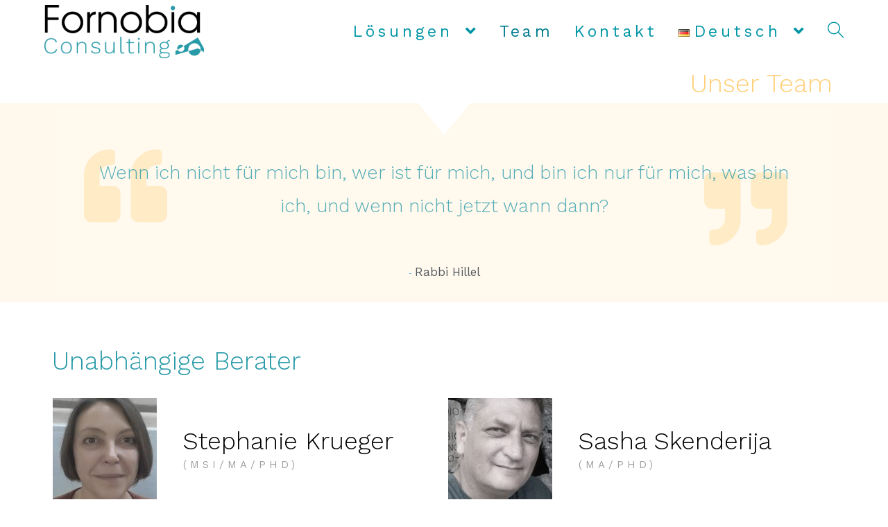

--- FILE ---
content_type: text/html; charset=UTF-8
request_url: https://www.fornobia.website/de/team-de/
body_size: 73280
content:

<!DOCTYPE html>
<html class="html" lang="de-DE" itemscope itemtype="http://schema.org/WebPage">
<head>
	<meta charset="UTF-8">
	<link rel="profile" href="http://gmpg.org/xfn/11">

	<title>Team DE &#8211; Fornobia</title>
<meta name="viewport" content="width=device-width, initial-scale=1"><link rel='dns-prefetch' href='//fonts.googleapis.com' />
<link rel='dns-prefetch' href='//s.w.org' />
<link rel="alternate" type="application/rss+xml" title="Fornobia &raquo; Feed" href="https://www.fornobia.website/de/feed/" />
<link rel="alternate" type="application/rss+xml" title="Fornobia &raquo; Kommentar-Feed" href="https://www.fornobia.website/de/comments/feed/" />
		<script type="text/javascript">
			window._wpemojiSettings = {"baseUrl":"https:\/\/s.w.org\/images\/core\/emoji\/12.0.0-1\/72x72\/","ext":".png","svgUrl":"https:\/\/s.w.org\/images\/core\/emoji\/12.0.0-1\/svg\/","svgExt":".svg","source":{"concatemoji":"https:\/\/www.fornobia.website\/wp-includes\/js\/wp-emoji-release.min.js?ver=5.2.21"}};
			!function(e,a,t){var n,r,o,i=a.createElement("canvas"),p=i.getContext&&i.getContext("2d");function s(e,t){var a=String.fromCharCode;p.clearRect(0,0,i.width,i.height),p.fillText(a.apply(this,e),0,0);e=i.toDataURL();return p.clearRect(0,0,i.width,i.height),p.fillText(a.apply(this,t),0,0),e===i.toDataURL()}function c(e){var t=a.createElement("script");t.src=e,t.defer=t.type="text/javascript",a.getElementsByTagName("head")[0].appendChild(t)}for(o=Array("flag","emoji"),t.supports={everything:!0,everythingExceptFlag:!0},r=0;r<o.length;r++)t.supports[o[r]]=function(e){if(!p||!p.fillText)return!1;switch(p.textBaseline="top",p.font="600 32px Arial",e){case"flag":return s([55356,56826,55356,56819],[55356,56826,8203,55356,56819])?!1:!s([55356,57332,56128,56423,56128,56418,56128,56421,56128,56430,56128,56423,56128,56447],[55356,57332,8203,56128,56423,8203,56128,56418,8203,56128,56421,8203,56128,56430,8203,56128,56423,8203,56128,56447]);case"emoji":return!s([55357,56424,55356,57342,8205,55358,56605,8205,55357,56424,55356,57340],[55357,56424,55356,57342,8203,55358,56605,8203,55357,56424,55356,57340])}return!1}(o[r]),t.supports.everything=t.supports.everything&&t.supports[o[r]],"flag"!==o[r]&&(t.supports.everythingExceptFlag=t.supports.everythingExceptFlag&&t.supports[o[r]]);t.supports.everythingExceptFlag=t.supports.everythingExceptFlag&&!t.supports.flag,t.DOMReady=!1,t.readyCallback=function(){t.DOMReady=!0},t.supports.everything||(n=function(){t.readyCallback()},a.addEventListener?(a.addEventListener("DOMContentLoaded",n,!1),e.addEventListener("load",n,!1)):(e.attachEvent("onload",n),a.attachEvent("onreadystatechange",function(){"complete"===a.readyState&&t.readyCallback()})),(n=t.source||{}).concatemoji?c(n.concatemoji):n.wpemoji&&n.twemoji&&(c(n.twemoji),c(n.wpemoji)))}(window,document,window._wpemojiSettings);
		</script>
		<style type="text/css">
img.wp-smiley,
img.emoji {
	display: inline !important;
	border: none !important;
	box-shadow: none !important;
	height: 1em !important;
	width: 1em !important;
	margin: 0 .07em !important;
	vertical-align: -0.1em !important;
	background: none !important;
	padding: 0 !important;
}
</style>
	<link rel='stylesheet' id='wp-block-library-css'  href='https://www.fornobia.website/wp-includes/css/dist/block-library/style.min.css?ver=5.2.21' type='text/css' media='all' />
<link rel='stylesheet' id='wp-block-library-theme-css'  href='https://www.fornobia.website/wp-includes/css/dist/block-library/theme.min.css?ver=5.2.21' type='text/css' media='all' />
<link rel='stylesheet' id='font-awesome-css'  href='https://www.fornobia.website/wp-content/themes/oceanwp/assets/css/third/font-awesome.min.css?ver=4.7.0' type='text/css' media='all' />
<link rel='stylesheet' id='simple-line-icons-css'  href='https://www.fornobia.website/wp-content/themes/oceanwp/assets/css/third/simple-line-icons.min.css?ver=2.4.0' type='text/css' media='all' />
<link rel='stylesheet' id='magnific-popup-css'  href='https://www.fornobia.website/wp-content/themes/oceanwp/assets/css/third/magnific-popup.min.css?ver=1.0.0' type='text/css' media='all' />
<link rel='stylesheet' id='slick-css'  href='https://www.fornobia.website/wp-content/themes/oceanwp/assets/css/third/slick.min.css?ver=1.6.0' type='text/css' media='all' />
<link rel='stylesheet' id='oceanwp-style-css'  href='https://www.fornobia.website/wp-content/themes/oceanwp/assets/css/style.min.css?ver=1.6.8' type='text/css' media='all' />
<link rel='stylesheet' id='oceanwp-google-font-work-sans-css'  href='//fonts.googleapis.com/css?family=Work+Sans%3A100%2C200%2C300%2C400%2C500%2C600%2C700%2C800%2C900%2C100i%2C200i%2C300i%2C400i%2C500i%2C600i%2C700i%2C800i%2C900i&#038;subset=latin&#038;ver=5.2.21' type='text/css' media='all' />
<link rel='stylesheet' id='elementor-icons-css'  href='https://www.fornobia.website/wp-content/plugins/elementor/assets/lib/eicons/css/elementor-icons.min.css?ver=5.15.0' type='text/css' media='all' />
<link rel='stylesheet' id='elementor-frontend-legacy-css'  href='https://www.fornobia.website/wp-content/plugins/elementor/assets/css/frontend-legacy.min.css?ver=3.6.0' type='text/css' media='all' />
<link rel='stylesheet' id='elementor-frontend-css'  href='https://www.fornobia.website/wp-content/plugins/elementor/assets/css/frontend.min.css?ver=3.6.0' type='text/css' media='all' />
<link rel='stylesheet' id='elementor-post-2906-css'  href='https://www.fornobia.website/wp-content/uploads/elementor/css/post-2906.css?ver=1691669950' type='text/css' media='all' />
<link rel='stylesheet' id='font-awesome-5-all-css'  href='https://www.fornobia.website/wp-content/plugins/elementor/assets/lib/font-awesome/css/all.min.css?ver=3.6.0' type='text/css' media='all' />
<link rel='stylesheet' id='font-awesome-4-shim-css'  href='https://www.fornobia.website/wp-content/plugins/elementor/assets/lib/font-awesome/css/v4-shims.min.css?ver=3.6.0' type='text/css' media='all' />
<link rel='stylesheet' id='elementor-global-css'  href='https://www.fornobia.website/wp-content/uploads/elementor/css/global.css?ver=1691670173' type='text/css' media='all' />
<link rel='stylesheet' id='elementor-post-1373-css'  href='https://www.fornobia.website/wp-content/uploads/elementor/css/post-1373.css?ver=1767786985' type='text/css' media='all' />
<link rel='stylesheet' id='rvm_jvectormap_css-css'  href='https://www.fornobia.website/wp-content/plugins/responsive-vector-maps/css/jquery-jvectormap-2.0.4.css?ver=5.2.21' type='text/css' media='all' />
<link rel='stylesheet' id='rvm_frontend_css-css'  href='https://www.fornobia.website/wp-content/plugins/responsive-vector-maps/css/rvm_frontend.css?ver=1.1' type='text/css' media='all' />
<link rel='stylesheet' id='google-fonts-1-css'  href='https://fonts.googleapis.com/css?family=Roboto%3A100%2C100italic%2C200%2C200italic%2C300%2C300italic%2C400%2C400italic%2C500%2C500italic%2C600%2C600italic%2C700%2C700italic%2C800%2C800italic%2C900%2C900italic%7CRoboto+Slab%3A100%2C100italic%2C200%2C200italic%2C300%2C300italic%2C400%2C400italic%2C500%2C500italic%2C600%2C600italic%2C700%2C700italic%2C800%2C800italic%2C900%2C900italic%7CWork+Sans%3A100%2C100italic%2C200%2C200italic%2C300%2C300italic%2C400%2C400italic%2C500%2C500italic%2C600%2C600italic%2C700%2C700italic%2C800%2C800italic%2C900%2C900italic&#038;display=auto&#038;ver=5.2.21' type='text/css' media='all' />
<link rel='stylesheet' id='elementor-icons-shared-0-css'  href='https://www.fornobia.website/wp-content/plugins/elementor/assets/lib/font-awesome/css/fontawesome.min.css?ver=5.15.3' type='text/css' media='all' />
<link rel='stylesheet' id='elementor-icons-fa-brands-css'  href='https://www.fornobia.website/wp-content/plugins/elementor/assets/lib/font-awesome/css/brands.min.css?ver=5.15.3' type='text/css' media='all' />
<link rel='stylesheet' id='elementor-icons-fa-solid-css'  href='https://www.fornobia.website/wp-content/plugins/elementor/assets/lib/font-awesome/css/solid.min.css?ver=5.15.3' type='text/css' media='all' />
<script type='text/javascript' src='https://www.fornobia.website/wp-includes/js/jquery/jquery.js?ver=1.12.4-wp'></script>
<script type='text/javascript' src='https://www.fornobia.website/wp-includes/js/jquery/jquery-migrate.min.js?ver=1.4.1'></script>
<script type='text/javascript' src='https://www.fornobia.website/wp-content/plugins/responsive-vector-maps/js/regions-data/jquery-jvectormap-2.0.3.min.js?ver=2.0.3'></script>
<script type='text/javascript' src='https://www.fornobia.website/wp-content/plugins/elementor/assets/lib/font-awesome/js/v4-shims.min.js?ver=3.6.0'></script>
<link rel='https://api.w.org/' href='https://www.fornobia.website/wp-json/' />
<link rel="EditURI" type="application/rsd+xml" title="RSD" href="https://www.fornobia.website/xmlrpc.php?rsd" />
<link rel="wlwmanifest" type="application/wlwmanifest+xml" href="https://www.fornobia.website/wp-includes/wlwmanifest.xml" /> 
<meta name="generator" content="WordPress 5.2.21" />
<link rel="canonical" href="https://www.fornobia.website/de/team-de/" />
<link rel='shortlink' href='https://www.fornobia.website/?p=1373' />
<link rel="alternate" type="application/json+oembed" href="https://www.fornobia.website/wp-json/oembed/1.0/embed?url=https%3A%2F%2Fwww.fornobia.website%2Fde%2Fteam-de%2F" />
<link rel="alternate" type="text/xml+oembed" href="https://www.fornobia.website/wp-json/oembed/1.0/embed?url=https%3A%2F%2Fwww.fornobia.website%2Fde%2Fteam-de%2F&#038;format=xml" />
<script type="text/javascript">
	jQuery(document).ready(function(){
		jQuery('img[usemap]').rwdImageMaps();
	});
</script>
<style type="text/css">
	img[usemap] { max-width: 100%; height: auto; }
</style>
<link rel="alternate" href="https://www.fornobia.website/team/" hreflang="en" />
<link rel="alternate" href="https://www.fornobia.website/de/team-de/" hreflang="de" />
<link rel="alternate" href="https://www.fornobia.website/hr/team-hr/" hreflang="hr" />
<link rel="alternate" href="https://www.fornobia.website/cs/team-cs/" hreflang="cs" />
		<style type="text/css">.recentcomments a{display:inline !important;padding:0 !important;margin:0 !important;}</style>
		<link rel="icon" href="https://www.fornobia.website/wp-content/uploads/2019/06/favicon.png" sizes="32x32" />
<link rel="icon" href="https://www.fornobia.website/wp-content/uploads/2019/06/favicon.png" sizes="192x192" />
<link rel="apple-touch-icon-precomposed" href="https://www.fornobia.website/wp-content/uploads/2019/06/favicon.png" />
<meta name="msapplication-TileImage" content="https://www.fornobia.website/wp-content/uploads/2019/06/favicon.png" />
<!-- OceanWP CSS -->
<style type="text/css">
/* Header CSS */#site-logo #site-logo-inner,.oceanwp-social-menu .social-menu-inner,#site-header.full_screen-header .menu-bar-inner,.after-header-content .after-header-content-inner{height:92px}#site-navigation-wrap .dropdown-menu >li >a,.oceanwp-mobile-menu-icon a,.after-header-content-inner >a{line-height:92px}#site-header.has-header-media .overlay-header-media{background-color:rgba(0,0,0,0.5)}#site-logo #site-logo-inner a img,#site-header.center-header #site-navigation-wrap .middle-site-logo a img{max-width:230px}#site-header #site-logo #site-logo-inner a img,#site-header.center-header #site-navigation-wrap .middle-site-logo a img{max-height:483px}.effect-one #site-navigation-wrap .dropdown-menu >li >a.menu-link >span:after,.effect-three #site-navigation-wrap .dropdown-menu >li >a.menu-link >span:after,.effect-five #site-navigation-wrap .dropdown-menu >li >a.menu-link >span:before,.effect-five #site-navigation-wrap .dropdown-menu >li >a.menu-link >span:after,.effect-nine #site-navigation-wrap .dropdown-menu >li >a.menu-link >span:before,.effect-nine #site-navigation-wrap .dropdown-menu >li >a.menu-link >span:after{background-color:#0095a5}.effect-four #site-navigation-wrap .dropdown-menu >li >a.menu-link >span:before,.effect-four #site-navigation-wrap .dropdown-menu >li >a.menu-link >span:after,.effect-seven #site-navigation-wrap .dropdown-menu >li >a.menu-link:hover >span:after,.effect-seven #site-navigation-wrap .dropdown-menu >li.sfHover >a.menu-link >span:after{color:#0095a5}.effect-seven #site-navigation-wrap .dropdown-menu >li >a.menu-link:hover >span:after,.effect-seven #site-navigation-wrap .dropdown-menu >li.sfHover >a.menu-link >span:after{text-shadow:10px 0 #0095a5,-10px 0 #0095a5}#site-navigation-wrap .dropdown-menu >li >a,.oceanwp-mobile-menu-icon a,#searchform-header-replace-close{color:#0095a5}#site-navigation-wrap .dropdown-menu >li >a:hover,.oceanwp-mobile-menu-icon a:hover,#searchform-header-replace-close:hover{color:#919191}#site-navigation-wrap .dropdown-menu >.current-menu-item >a,#site-navigation-wrap .dropdown-menu >.current-menu-ancestor >a,#site-navigation-wrap .dropdown-menu >.current-menu-item >a:hover,#site-navigation-wrap .dropdown-menu >.current-menu-ancestor >a:hover{color:#007b8e}/* Typography CSS */#site-navigation-wrap .dropdown-menu >li >a,#site-header.full_screen-header .fs-dropdown-menu >li >a,#site-header.top-header #site-navigation-wrap .dropdown-menu >li >a,#site-header.center-header #site-navigation-wrap .dropdown-menu >li >a,#site-header.medium-header #site-navigation-wrap .dropdown-menu >li >a,.oceanwp-mobile-menu-icon a{font-family:Work Sans;font-weight:400;font-size:23px;letter-spacing:4.7px}.dropdown-menu ul li a.menu-link,#site-header.full_screen-header .fs-dropdown-menu ul.sub-menu li a{font-family:Work Sans;font-weight:400;font-style:normal;font-size:18px;text-transform:none}@media (max-width:768px){.dropdown-menu ul li a.menu-link,#site-header.full_screen-header .fs-dropdown-menu ul.sub-menu li a{font-size:12em}}.sidr-class-dropdown-menu li a,a.sidr-class-toggle-sidr-close,#mobile-dropdown ul li a,body #mobile-fullscreen ul li a{font-family:Work Sans;font-weight:400;font-style:normal}@media (max-width:480px){.sidr-class-dropdown-menu li a,a.sidr-class-toggle-sidr-close,#mobile-dropdown ul li a,body #mobile-fullscreen ul li a{line-height:2.4;letter-spacing:2.5px}}
</style></head>

<body class="page-template page-template-elementor_header_footer page page-id-1373 wp-custom-logo wp-embed-responsive oceanwp-theme dropdown-mobile no-header-border default-breakpoint has-sidebar content-right-sidebar page-header-disabled has-breadcrumbs elementor-default elementor-template-full-width elementor-kit-2906 elementor-page elementor-page-1373">

	
	<div id="outer-wrap" class="site clr">

		
		<div id="wrap" class="clr">

			
			
<header id="site-header" class="minimal-header clr" data-height="92" itemscope="itemscope" itemtype="http://schema.org/WPHeader">

	
		
			
			<div id="site-header-inner" class="clr container">

				
				

<div id="site-logo" class="clr" itemscope itemtype="http://schema.org/Brand">

	
	<div id="site-logo-inner" class="clr">

		<a href="https://www.fornobia.website/de/home-de/" class="custom-logo-link" rel="home"><img width="1201" height="400" src="https://www.fornobia.website/wp-content/uploads/2019/07/FornobiaLogo.png" class="custom-logo" alt="Fornobia" srcset="https://www.fornobia.website/wp-content/uploads/2019/07/FornobiaLogo.png 1201w, https://www.fornobia.website/wp-content/uploads/2019/07/FornobiaLogo-300x100.png 300w, https://www.fornobia.website/wp-content/uploads/2019/07/FornobiaLogo-768x256.png 768w, https://www.fornobia.website/wp-content/uploads/2019/07/FornobiaLogo-1024x341.png 1024w" sizes="(max-width: 1201px) 100vw, 1201px" /></a>
	</div><!-- #site-logo-inner -->

	
	
</div><!-- #site-logo -->

			<div id="site-navigation-wrap" class="clr">
		
			
			
			<nav id="site-navigation" class="navigation main-navigation clr" itemscope="itemscope" itemtype="http://schema.org/SiteNavigationElement">

				<ul id="menu-menu_de" class="main-menu dropdown-menu sf-menu"><li id="menu-item-2320" class="menu-item menu-item-type-post_type menu-item-object-page menu-item-has-children dropdown menu-item-2320"><a href="https://www.fornobia.website/de/solutions-de/" class="menu-link"><span class="text-wrap">Lösungen <span class="nav-arrow fa fa-angle-down"></span></span></a>
<ul class="sub-menu">
	<li id="menu-item-2322" class="menu-item menu-item-type-post_type menu-item-object-page menu-item-2322"><a href="https://www.fornobia.website/de/research-communications-clinic-de/" class="menu-link"><span class="text-wrap">Forschungskommunikation</span></a></li>	<li id="menu-item-2321" class="menu-item menu-item-type-post_type menu-item-object-page menu-item-2321"><a href="https://www.fornobia.website/de/support-for-mission-driven-organizations-initiatives-de/" class="menu-link"><span class="text-wrap">Unterstützung für gemeinnützige Organisationen und Initiativen</span></a></li></ul>
</li><li id="menu-item-2319" class="menu-item menu-item-type-post_type menu-item-object-page current-menu-item page_item page-item-1373 current_page_item menu-item-2319"><a href="https://www.fornobia.website/de/team-de/" class="menu-link"><span class="text-wrap">Team</span></a></li><li id="menu-item-2323" class="menu-item menu-item-type-post_type menu-item-object-page menu-item-2323"><a href="https://www.fornobia.website/de/contact-de/" class="menu-link"><span class="text-wrap">Kontakt</span></a></li><li id="menu-item-2324" class="pll-parent-menu-item menu-item menu-item-type-custom menu-item-object-custom menu-item-has-children dropdown menu-item-2324"><a href="#pll_switcher" class="menu-link"><span class="text-wrap"><img src="[data-uri]" title="Deutsch" alt="Deutsch" width="16" height="11" /><span style="margin-left:0.3em;">Deutsch</span> <span class="nav-arrow fa fa-angle-down"></span></span></a>
<ul class="sub-menu">
	<li class="lang-item lang-item-7 lang-item-en lang-item-first menu-item menu-item-type-custom menu-item-object-custom menu-item-2324-en"><a href="https://www.fornobia.website/team/" hreflang="en-US" lang="en-US" class="menu-link"><span class="text-wrap"><img src="[data-uri]" title="English" alt="English" width="16" height="11" /><span style="margin-left:0.3em;">English</span></span></a></li>	<li class="lang-item lang-item-14 lang-item-hr menu-item menu-item-type-custom menu-item-object-custom menu-item-2324-hr"><a href="https://www.fornobia.website/hr/team-hr/" hreflang="hr" lang="hr" class="menu-link"><span class="text-wrap"><img src="[data-uri]" title="Hrvatski" alt="Hrvatski" width="16" height="11" /><span style="margin-left:0.3em;">Hrvatski</span></span></a></li>	<li class="lang-item lang-item-18 lang-item-cs menu-item menu-item-type-custom menu-item-object-custom menu-item-2324-cs"><a href="https://www.fornobia.website/cs/team-cs/" hreflang="cs-CZ" lang="cs-CZ" class="menu-link"><span class="text-wrap"><img src="[data-uri]" title="Čeština" alt="Čeština" width="16" height="11" /><span style="margin-left:0.3em;">Čeština</span></span></a></li></ul>
</li><li class="search-toggle-li"><a href="#" class="site-search-toggle search-dropdown-toggle"><span class="icon-magnifier"></span></a></li></ul>
<div id="searchform-dropdown" class="header-searchform-wrap clr">
	
<form method="get" class="searchform" id="searchform" action="https://www.fornobia.website/de/">
	<input type="text" class="field" name="s" id="s" placeholder="Search">
	</form></div><!-- #searchform-dropdown -->
			</nav><!-- #site-navigation -->

			
			
					</div><!-- #site-navigation-wrap -->
		
		
	
				
	<div class="oceanwp-mobile-menu-icon clr mobile-right">

		
		
		
		<a href="#" class="mobile-menu">
							<i class="fa fa-bars"></i>
							<span class="oceanwp-text">Menu</span>

									<span class="oceanwp-close-text">Close</span>
						</a>

		
		
		
	</div><!-- #oceanwp-mobile-menu-navbar -->


			</div><!-- #site-header-inner -->

			
<div id="mobile-dropdown" class="clr">

	<nav class="clr" itemscope="itemscope" itemtype="http://schema.org/SiteNavigationElement">

		
	<div id="mobile-nav" class="navigation clr">

		<ul id="menu-menu_de-1" class="menu"><li class="menu-item menu-item-type-post_type menu-item-object-page menu-item-has-children menu-item-2320"><a href="https://www.fornobia.website/de/solutions-de/">Lösungen</a>
<ul class="sub-menu">
	<li class="menu-item menu-item-type-post_type menu-item-object-page menu-item-2322"><a href="https://www.fornobia.website/de/research-communications-clinic-de/">Forschungskommunikation</a></li>
	<li class="menu-item menu-item-type-post_type menu-item-object-page menu-item-2321"><a href="https://www.fornobia.website/de/support-for-mission-driven-organizations-initiatives-de/">Unterstützung für gemeinnützige Organisationen und Initiativen</a></li>
</ul>
</li>
<li class="menu-item menu-item-type-post_type menu-item-object-page current-menu-item page_item page-item-1373 current_page_item menu-item-2319"><a href="https://www.fornobia.website/de/team-de/" aria-current="page">Team</a></li>
<li class="menu-item menu-item-type-post_type menu-item-object-page menu-item-2323"><a href="https://www.fornobia.website/de/contact-de/">Kontakt</a></li>
<li class="pll-parent-menu-item menu-item menu-item-type-custom menu-item-object-custom menu-item-has-children menu-item-2324"><a href="#pll_switcher"><img src="[data-uri]" title="Deutsch" alt="Deutsch" width="16" height="11" /><span style="margin-left:0.3em;">Deutsch</span></a>
<ul class="sub-menu">
	<li class="lang-item lang-item-7 lang-item-en lang-item-first menu-item menu-item-type-custom menu-item-object-custom menu-item-2324-en"><a href="https://www.fornobia.website/team/" hreflang="en-US" lang="en-US"><img src="[data-uri]" title="English" alt="English" width="16" height="11" /><span style="margin-left:0.3em;">English</span></a></li>
	<li class="lang-item lang-item-14 lang-item-hr menu-item menu-item-type-custom menu-item-object-custom menu-item-2324-hr"><a href="https://www.fornobia.website/hr/team-hr/" hreflang="hr" lang="hr"><img src="[data-uri]" title="Hrvatski" alt="Hrvatski" width="16" height="11" /><span style="margin-left:0.3em;">Hrvatski</span></a></li>
	<li class="lang-item lang-item-18 lang-item-cs menu-item menu-item-type-custom menu-item-object-custom menu-item-2324-cs"><a href="https://www.fornobia.website/cs/team-cs/" hreflang="cs-CZ" lang="cs-CZ"><img src="[data-uri]" title="Čeština" alt="Čeština" width="16" height="11" /><span style="margin-left:0.3em;">Čeština</span></a></li>
</ul>
</li>
</ul>
	</div>


<div id="mobile-menu-search" class="clr">
	<form method="get" action="https://www.fornobia.website/de/home-de/" class="mobile-searchform">
		<input type="search" name="s" autocomplete="off" placeholder="Search" />
		<button type="submit" class="searchform-submit">
			<i class="icon icon-magnifier"></i>
		</button>
			</form>
</div><!-- .mobile-menu-search -->
	</nav>

</div>
			
		
				
	
</header><!-- #site-header -->


						
			<main id="main" class="site-main clr" >

						<div data-elementor-type="wp-post" data-elementor-id="1373" class="elementor elementor-1373">
						<div class="elementor-inner">
				<div class="elementor-section-wrap">
									<section class="elementor-section elementor-top-section elementor-element elementor-element-c0741e4 elementor-section-boxed elementor-section-height-default elementor-section-height-default" data-id="c0741e4" data-element_type="section">
						<div class="elementor-container elementor-column-gap-default">
							<div class="elementor-row">
					<div class="elementor-column elementor-col-100 elementor-top-column elementor-element elementor-element-5a3c5da" data-id="5a3c5da" data-element_type="column">
			<div class="elementor-column-wrap elementor-element-populated">
							<div class="elementor-widget-wrap">
						<div class="elementor-element elementor-element-c4896eb elementor-widget elementor-widget-heading" data-id="c4896eb" data-element_type="widget" data-widget_type="heading.default">
				<div class="elementor-widget-container">
			<h2 class="elementor-heading-title elementor-size-default">Unser Team</h2>		</div>
				</div>
						</div>
					</div>
		</div>
								</div>
					</div>
		</section>
				<section class="elementor-section elementor-top-section elementor-element elementor-element-2eeb85a elementor-section-boxed elementor-section-height-default elementor-section-height-default" data-id="2eeb85a" data-element_type="section" data-settings="{&quot;background_background&quot;:&quot;classic&quot;,&quot;shape_divider_top&quot;:&quot;arrow&quot;}">
					<div class="elementor-shape elementor-shape-top" data-negative="false">
			<svg xmlns="http://www.w3.org/2000/svg" viewBox="0 0 700 10" preserveAspectRatio="none">
	<path class="elementor-shape-fill" d="M350,10L340,0h20L350,10z"/>
</svg>		</div>
					<div class="elementor-container elementor-column-gap-default">
							<div class="elementor-row">
					<div class="elementor-column elementor-col-100 elementor-top-column elementor-element elementor-element-4ddf68c" data-id="4ddf68c" data-element_type="column">
			<div class="elementor-column-wrap elementor-element-populated">
							<div class="elementor-widget-wrap">
						<div class="elementor-element elementor-element-fb08943 elementor-widget elementor-widget-premium-addon-testimonials" data-id="fb08943" data-element_type="widget" data-widget_type="premium-addon-testimonials.default">
				<div class="elementor-widget-container">
			    
    <div class="premium-testimonial-box">
        <div class="premium-testimonial-container">
            <i class="fa fa-quote-left premium-testimonial-upper-quote"></i>
            <div class="premium-testimonial-content-wrapper">
                
                <div class="premium-testimonial-text-wrapper">
                    <div ><p>Wenn ich nicht für mich bin, wer ist für mich, und bin ich nur für mich, was bin ich, und wenn nicht jetzt wann dann?</p></div>
                </div>

                <span class="premium-testimonial-author-info">
                    <h3 class="premium-testimonial-person-name"><span ></span></h3><span class="premium-testimonial-separator"> - </span>

                    <h4 class="premium-testimonial-company-name"><a class="premium-testimonial-company-link" href="https://de.wikipedia.org/wiki/Hillel" target="_blank"><span >Rabbi Hillel</span></a></h4>
                </span>
            </div>
            <i class="fa fa-quote-right premium-testimonial-lower-quote"></i>
        </div>
    </div>
    		</div>
				</div>
						</div>
					</div>
		</div>
								</div>
					</div>
		</section>
				<section class="elementor-section elementor-top-section elementor-element elementor-element-e1578e9 elementor-section-boxed elementor-section-height-default elementor-section-height-default" data-id="e1578e9" data-element_type="section">
						<div class="elementor-container elementor-column-gap-default">
							<div class="elementor-row">
					<div class="elementor-column elementor-col-100 elementor-top-column elementor-element elementor-element-1d53745" data-id="1d53745" data-element_type="column">
			<div class="elementor-column-wrap elementor-element-populated">
							<div class="elementor-widget-wrap">
						<div class="elementor-element elementor-element-c8244e6 elementor-widget elementor-widget-heading" data-id="c8244e6" data-element_type="widget" data-widget_type="heading.default">
				<div class="elementor-widget-container">
			<h2 class="elementor-heading-title elementor-size-default">Unabhängige Berater</h2>		</div>
				</div>
						</div>
					</div>
		</div>
								</div>
					</div>
		</section>
				<section class="elementor-section elementor-top-section elementor-element elementor-element-00b09ec elementor-section-content-middle elementor-section-boxed elementor-section-height-default elementor-section-height-default" data-id="00b09ec" data-element_type="section">
						<div class="elementor-container elementor-column-gap-no">
							<div class="elementor-row">
					<div class="elementor-column elementor-col-50 elementor-top-column elementor-element elementor-element-425dfef" data-id="425dfef" data-element_type="column">
			<div class="elementor-column-wrap elementor-element-populated">
							<div class="elementor-widget-wrap">
						<div class="elementor-element elementor-element-a919d5d elementor-position-left elementor-vertical-align-middle elementor-widget elementor-widget-image-box" data-id="a919d5d" data-element_type="widget" data-widget_type="image-box.default">
				<div class="elementor-widget-container">
			<div class="elementor-image-box-wrapper"><figure class="elementor-image-box-img"><img width="150" height="150" src="https://www.fornobia.website/wp-content/uploads/2019/06/stephanieDS-e1560554345947-150x150.jpg" class="attachment-thumbnail size-thumbnail" alt="" /></figure><div class="elementor-image-box-content"><h3 class="elementor-image-box-title">Stephanie Krueger</h3><p class="elementor-image-box-description">(MSI/MA/PhD)</p></div></div>		</div>
				</div>
				<section class="elementor-section elementor-inner-section elementor-element elementor-element-c9c2084 elementor-section-boxed elementor-section-height-default elementor-section-height-default" data-id="c9c2084" data-element_type="section">
						<div class="elementor-container elementor-column-gap-default">
							<div class="elementor-row">
					<div class="elementor-column elementor-col-100 elementor-inner-column elementor-element elementor-element-99611df" data-id="99611df" data-element_type="column">
			<div class="elementor-column-wrap elementor-element-populated">
							<div class="elementor-widget-wrap">
						<div class="elementor-element elementor-element-31b388c e-grid-align-left e-grid-align-mobile-center elementor-shape-rounded elementor-grid-0 elementor-widget elementor-widget-social-icons" data-id="31b388c" data-element_type="widget" data-widget_type="social-icons.default">
				<div class="elementor-widget-container">
					<div class="elementor-social-icons-wrapper elementor-grid">
							<span class="elementor-grid-item">
					<a class="elementor-icon elementor-social-icon elementor-social-icon-linkedin-in elementor-animation-grow elementor-repeater-item-8b93740" href="https://www.linkedin.com/in/stephanie-krueger-0219ab/" target="_blank">
						<span class="elementor-screen-only">Linkedin-in</span>
						<i class="fab fa-linkedin-in"></i>					</a>
				</span>
							<span class="elementor-grid-item">
					<a class="elementor-icon elementor-social-icon elementor-social-icon- elementor-animation-grow elementor-repeater-item-86d9f5f" href="https://substack.com/@stephaniekrueger3" target="_blank">
						<span class="elementor-screen-only"></span>
						<svg xmlns="http://www.w3.org/2000/svg" viewBox="0 0 24 24" id="Substack--Streamline-Simple-Icons" height="24" width="24"><desc>    Substack Streamline Icon: https://streamlinehq.com  </desc><title>Substack</title><path d="M22.539 8.242H1.46V5.406h21.08v2.836zM1.46 10.812V24L12 18.11 22.54 24V10.812H1.46zM22.54 0H1.46v2.836h21.08V0z" fill="#000000" stroke-width="1"></path></svg>					</a>
				</span>
							<span class="elementor-grid-item">
					<a class="elementor-icon elementor-social-icon elementor-social-icon-link elementor-animation-grow elementor-repeater-item-c710959" href="https://www.researchgate.net/profile/Stephanie_Krueger2" target="_blank">
						<span class="elementor-screen-only">Link</span>
						<i class="fas fa-link"></i>					</a>
				</span>
					</div>
				</div>
				</div>
						</div>
					</div>
		</div>
								</div>
					</div>
		</section>
						</div>
					</div>
		</div>
				<div class="elementor-column elementor-col-50 elementor-top-column elementor-element elementor-element-9b00a06" data-id="9b00a06" data-element_type="column">
			<div class="elementor-column-wrap elementor-element-populated">
							<div class="elementor-widget-wrap">
						<div class="elementor-element elementor-element-06e84b5 elementor-position-left elementor-vertical-align-middle elementor-widget elementor-widget-image-box" data-id="06e84b5" data-element_type="widget" data-widget_type="image-box.default">
				<div class="elementor-widget-container">
			<div class="elementor-image-box-wrapper"><figure class="elementor-image-box-img"><img width="150" height="150" src="https://www.fornobia.website/wp-content/uploads/2019/06/sashaBW-150x150.jpg" class="attachment-thumbnail size-thumbnail" alt="" /></figure><div class="elementor-image-box-content"><h3 class="elementor-image-box-title">Sasha Skenderija</h3><p class="elementor-image-box-description">(MA/PhD)</p></div></div>		</div>
				</div>
				<section class="elementor-section elementor-inner-section elementor-element elementor-element-e5ee7b2 elementor-section-boxed elementor-section-height-default elementor-section-height-default" data-id="e5ee7b2" data-element_type="section">
						<div class="elementor-container elementor-column-gap-default">
							<div class="elementor-row">
					<div class="elementor-column elementor-col-100 elementor-inner-column elementor-element elementor-element-50c480f" data-id="50c480f" data-element_type="column">
			<div class="elementor-column-wrap elementor-element-populated">
							<div class="elementor-widget-wrap">
						<div class="elementor-element elementor-element-1ffa1b5 e-grid-align-left e-grid-align-mobile-center elementor-shape-rounded elementor-grid-0 elementor-widget elementor-widget-social-icons" data-id="1ffa1b5" data-element_type="widget" data-widget_type="social-icons.default">
				<div class="elementor-widget-container">
					<div class="elementor-social-icons-wrapper elementor-grid">
							<span class="elementor-grid-item">
					<a class="elementor-icon elementor-social-icon elementor-social-icon-link elementor-animation-grow elementor-repeater-item-4865826" href="https://www.researchgate.net/profile/Sasha_Skenderija" target="_blank">
						<span class="elementor-screen-only">Link</span>
													<i class="fa fa-link"></i>
											</a>
				</span>
							<span class="elementor-grid-item">
					<a class="elementor-icon elementor-social-icon elementor-social-icon-globe elementor-animation-grow elementor-repeater-item-bddfb85" href="https://en.wikipedia.org/wiki/Sasha_Skenderija" target="_blank">
						<span class="elementor-screen-only">Globe</span>
													<i class="fa fa-globe"></i>
											</a>
				</span>
					</div>
				</div>
				</div>
						</div>
					</div>
		</div>
								</div>
					</div>
		</section>
						</div>
					</div>
		</div>
								</div>
					</div>
		</section>
				<section class="elementor-section elementor-top-section elementor-element elementor-element-6144513 elementor-section-boxed elementor-section-height-default elementor-section-height-default" data-id="6144513" data-element_type="section">
						<div class="elementor-container elementor-column-gap-default">
							<div class="elementor-row">
					<div class="elementor-column elementor-col-100 elementor-top-column elementor-element elementor-element-f994849" data-id="f994849" data-element_type="column">
			<div class="elementor-column-wrap elementor-element-populated">
							<div class="elementor-widget-wrap">
						<div class="elementor-element elementor-element-583e238 elementor-widget elementor-widget-text-editor" data-id="583e238" data-element_type="widget" data-widget_type="text-editor.default">
				<div class="elementor-widget-container">
								<div class="elementor-text-editor elementor-clearfix">
				<p>Referenzen</p>					</div>
						</div>
				</div>
						</div>
					</div>
		</div>
								</div>
					</div>
		</section>
				<section class="elementor-section elementor-top-section elementor-element elementor-element-24956ed elementor-section-boxed elementor-section-height-default elementor-section-height-default" data-id="24956ed" data-element_type="section">
						<div class="elementor-container elementor-column-gap-default">
							<div class="elementor-row">
					<div class="elementor-column elementor-col-100 elementor-top-column elementor-element elementor-element-32b7621" data-id="32b7621" data-element_type="column">
			<div class="elementor-column-wrap elementor-element-populated">
							<div class="elementor-widget-wrap">
						<div class="elementor-element elementor-element-9368c50 elementor-widget elementor-widget-testimonial" data-id="9368c50" data-element_type="widget" data-widget_type="testimonial.default">
				<div class="elementor-widget-container">
					<div class="elementor-testimonial-wrapper">
							<div class="elementor-testimonial-content">"Meine Zusammenarbeit mit Stephanie und Sasha begann Mitte 2014, als wir einen Pilotkurs für das wissenschaftliche Schreiben auf Englisch starteten - einen universitätsweiten Kurs, der sich an Nachwuchsforscher der Tschechischen Technischen Universität in Prag richtet, die ihre Englischkenntnisse verbessern möchten (eine der hauptsächlichen Achillesfersen der tschechischen Hochschul- und Postgraduiertenausbildung). Ich war wirklich beeindruckt von ihrem absoluten Engagement, ihrem serviceorientierten Ansatz und ihrem endlosen Optimismus, der in meinem sozialen Umfeld immer noch etwas ganz Besonderes ist. Der Kurs war und ist ein großer Erfolg - die Teilnahme wurde auf mehrere Institutionen ausgeweitet - und dient neben dem bildungsbezogenen Aspekt als einzigartiger Ort, an dem Doktoranden und Postdocs in dem stark fragmentierten Umfeld unserer Universität miteinander sprechen.<br><br>Später intensivierte sich unsere Zusammenarbeit, als wir die Forschungsgruppe Open Mechanics gründeten. Stephanie spielte eine vielseitige Rolle, die von Manuskriptrevisionen und Präsentationstrainings über das letzte Editieren von Projektbewerbungen, Karriereberatungsdiensten oder Modellinterviews bis hin zur Unterstützung bei der Einstellung neuer Forscher und der Einrichtung der Webseite und der Organisationsregeln innerhalb der Gruppe reichte. Ihre angebotenen Dienstleistungen sind mehr als ein ausreichender Ersatz für die Maßnahmen, die derzeit an meiner Universität  fehlen. Besonders dankbar bin ich für die Art und Weise, wie sie auf meine Nachwuchskollegen zugehen und ihnen helfen. Dies ist in der Tat eine große Investition in ihre zukünftigen Karrieren, deren Wert kaum überschätzt werden kann." </div>
			
						<div class="elementor-testimonial-meta elementor-has-image elementor-testimonial-image-position-aside">
				<div class="elementor-testimonial-meta-inner">
											<div class="elementor-testimonial-image">
							<a href="https://scholar.google.com/citations?hl=en&#038;user=ncrDMjEAAAAJ" target="_blank"><img width="150" height="150" src="https://www.fornobia.website/wp-content/uploads/2019/06/cvut-150x150.jpeg" class="attachment-thumbnail size-thumbnail" alt="" /></a>						</div>
					
										<div class="elementor-testimonial-details">
														<a class="elementor-testimonial-name" href="https://scholar.google.com/citations?hl=en&#038;user=ncrDMjEAAAAJ" target="_blank">Jan Zeman</a>
																						<a class="elementor-testimonial-job" href="https://scholar.google.com/citations?hl=en&#038;user=ncrDMjEAAAAJ" target="_blank">Professor für Mechanik, Fakultät für Bauingenieurwesen, CTU Prague</a>
													</div>
									</div>
			</div>
					</div>
				</div>
				</div>
						</div>
					</div>
		</div>
								</div>
					</div>
		</section>
				<section class="elementor-section elementor-top-section elementor-element elementor-element-26f8530 elementor-section-boxed elementor-section-height-default elementor-section-height-default" data-id="26f8530" data-element_type="section">
						<div class="elementor-container elementor-column-gap-default">
							<div class="elementor-row">
					<div class="elementor-column elementor-col-100 elementor-top-column elementor-element elementor-element-406991e" data-id="406991e" data-element_type="column">
			<div class="elementor-column-wrap elementor-element-populated">
							<div class="elementor-widget-wrap">
						<section class="elementor-section elementor-inner-section elementor-element elementor-element-3254255 elementor-section-boxed elementor-section-height-default elementor-section-height-default" data-id="3254255" data-element_type="section">
						<div class="elementor-container elementor-column-gap-default">
							<div class="elementor-row">
					<div class="elementor-column elementor-col-100 elementor-inner-column elementor-element elementor-element-9a8dda6" data-id="9a8dda6" data-element_type="column">
			<div class="elementor-column-wrap elementor-element-populated">
							<div class="elementor-widget-wrap">
						<div class="elementor-element elementor-element-749babb elementor-widget elementor-widget-testimonial" data-id="749babb" data-element_type="widget" data-widget_type="testimonial.default">
				<div class="elementor-widget-container">
					<div class="elementor-testimonial-wrapper">
							<div class="elementor-testimonial-content">"Ich hatte das Glück, mit Stephanie bei der Durchführung einer Reihe von Workshop-Projekten zusammenzuarbeiten. Am bemerkenswertesten war ein Projekt der Ford Stiftung in Südasien (Indien, Sri Lanka und Nepal), das Bibliotheken und Professoren beim Übergang zu digitalen wissenschaftlichen Ressourcen unterstützte. Stephanie ist eine großartige Kommunikatorin, eine ausgezeichnete Managerin, und es macht viel Spaß, mit ihr zu arbeiten. In weniger als zwei Wochen führten wir Schulungen und Informationsveranstaltungen  in fünf geografischen Zentren in Indien (Neu-Delhi, Pune, Chennai, Kolkata, Mumbai) durch. Mindestens 200 Bibliothekare und Wissenschaftler haben an den Workshops teilgenommen."</div>
			
						<div class="elementor-testimonial-meta elementor-has-image elementor-testimonial-image-position-aside">
				<div class="elementor-testimonial-meta-inner">
											<div class="elementor-testimonial-image">
							<a href="https://postsecondary.gatesfoundation.org/people-behind-ps/rahim-rajan/" target="_blank"><img width="150" height="150" src="https://www.fornobia.website/wp-content/uploads/2019/06/gates-150x150.jpg" class="attachment-thumbnail size-thumbnail" alt="" /></a>						</div>
					
										<div class="elementor-testimonial-details">
														<a class="elementor-testimonial-name" href="https://postsecondary.gatesfoundation.org/people-behind-ps/rahim-rajan/" target="_blank">Rahim Rajan</a>
																						<a class="elementor-testimonial-job" href="https://postsecondary.gatesfoundation.org/people-behind-ps/rahim-rajan/" target="_blank">Stellvertretender Direktor der Bill and Melinda Gates Stiftung</a>
													</div>
									</div>
			</div>
					</div>
				</div>
				</div>
						</div>
					</div>
		</div>
								</div>
					</div>
		</section>
				<section class="elementor-section elementor-inner-section elementor-element elementor-element-f435d52 elementor-section-boxed elementor-section-height-default elementor-section-height-default" data-id="f435d52" data-element_type="section">
						<div class="elementor-container elementor-column-gap-default">
							<div class="elementor-row">
					<div class="elementor-column elementor-col-100 elementor-inner-column elementor-element elementor-element-e4ba6aa" data-id="e4ba6aa" data-element_type="column">
			<div class="elementor-column-wrap elementor-element-populated">
							<div class="elementor-widget-wrap">
						<div class="elementor-element elementor-element-7ba2d4d elementor-widget elementor-widget-testimonial" data-id="7ba2d4d" data-element_type="widget" data-widget_type="testimonial.default">
				<div class="elementor-widget-container">
					<div class="elementor-testimonial-wrapper">
							<div class="elementor-testimonial-content">"Im Jahr 2001 wollte ich ein webbasiertes Projekt starten, um Artikel zu sammeln, abstrahieren und archivieren, die von Forschern auf der ganzen Welt verwendet werden können. Zu dieser Zeit war ich ein Neuling im Internet und konnte nicht einmal "www" buchstabieren. Die Direktorin der Bibliothek an meiner Universität schlug vor, dass Sasha Skenderija mit mir zusammenarbeiten sollte, um das Projekt zu entwickeln. Bei unserem allerersten Treffen verstand Sasha das Projekt, erkannte seine Potenziale und Fallstricke und brachte mich dazu, mich auf die Architektur zu konzentrieren, die ich brauche, um die Informationen zu präsentieren, durchsuchbar zu machen und das Projekt im Laufe der Zeit aufrechtzuerhalten. Er forderte mich außerdem auf, mir verschiedene Möglichkeiten vorzustellen, wie die Informationen sinnvoll miteinander in Beziehung gesetzt werden könnten. Anschließend entwarf er eine Website, die sowohl zugänglich als auch flexibel war, sodass die Kategorien und die Komplexität der Daten im Laufe der Zeit zunahmen, während die Präsentation sauber und elegant blieb. Infolgedessen wurde meine Website in meinem akademischen Bereich schnell populär und wurde von Wissenschaftlern, Fachleuten, Regierungen und sozialen Aktivisten in mehr als 150 Ländern verwendet. Die anfängliche Architektur war so solide und gut gestaltet, dass ich die Website seit über 15 Jahren ohne Überarbeitung oder größere Änderungen pflegen kann. Ich führe den Erfolg des Projekts auf Sashas Weitsicht, Einsicht und Talent zurück."</div>
			
						<div class="elementor-testimonial-meta elementor-has-image elementor-testimonial-image-position-aside">
				<div class="elementor-testimonial-meta-inner">
											<div class="elementor-testimonial-image">
							<a href="https://law.ucla.edu/faculty/faculty-profiles/katherine-stone/" target="_blank"><img width="150" height="150" src="https://www.fornobia.website/wp-content/uploads/2019/06/ucla-1-150x150.jpg" class="attachment-thumbnail size-thumbnail" alt="" /></a>						</div>
					
										<div class="elementor-testimonial-details">
														<a class="elementor-testimonial-name" href="https://law.ucla.edu/faculty/faculty-profiles/katherine-stone/" target="_blank">Katherine Stone</a>
																						<a class="elementor-testimonial-job" href="https://law.ucla.edu/faculty/faculty-profiles/katherine-stone/" target="_blank">Professorin, UCLA School of Law</a>
													</div>
									</div>
			</div>
					</div>
				</div>
				</div>
						</div>
					</div>
		</div>
								</div>
					</div>
		</section>
						</div>
					</div>
		</div>
								</div>
					</div>
		</section>
				<section class="elementor-section elementor-top-section elementor-element elementor-element-1c3a3e9 elementor-section-boxed elementor-section-height-default elementor-section-height-default" data-id="1c3a3e9" data-element_type="section">
						<div class="elementor-container elementor-column-gap-default">
							<div class="elementor-row">
					<div class="elementor-column elementor-col-100 elementor-top-column elementor-element elementor-element-83a7010" data-id="83a7010" data-element_type="column">
			<div class="elementor-column-wrap elementor-element-populated">
							<div class="elementor-widget-wrap">
						<div class="elementor-element elementor-element-07eb893 elementor-widget elementor-widget-testimonial" data-id="07eb893" data-element_type="widget" data-widget_type="testimonial.default">
				<div class="elementor-widget-container">
					<div class="elementor-testimonial-wrapper">
							<div class="elementor-testimonial-content">"Stephanies ausgeprägte analytische Fähigkeiten und ihr Vermögen, sich in komplexen Problembereichen zu bewegen, suchen ihresgleichen. Ihre Kunden sind immer wieder erstaunt, dass solche Lösungen von jemandem stammen, der so nett auftritt, wie es typisch für den Mittleren Westen  der USA ist. Lassen Sie sich nicht davon täuschen, denn sie ist einer der klügsten Köpfe."</div>
			
						<div class="elementor-testimonial-meta elementor-has-image elementor-testimonial-image-position-aside">
				<div class="elementor-testimonial-meta-inner">
											<div class="elementor-testimonial-image">
							<a href="https://cronkite.asu.edu/about/faculty-and-leadership/faculty/markhassbio" target="_blank"><img width="150" height="150" src="https://www.fornobia.website/wp-content/uploads/2019/06/asu-150x150.png" class="attachment-thumbnail size-thumbnail" alt="" /></a>						</div>
					
										<div class="elementor-testimonial-details">
														<a class="elementor-testimonial-name" href="https://cronkite.asu.edu/about/faculty-and-leadership/faculty/markhassbio" target="_blank">Mark Hass</a>
																						<a class="elementor-testimonial-job" href="https://cronkite.asu.edu/about/faculty-and-leadership/faculty/markhassbio" target="_blank">Professor für Praxis in Strategischer Kommunikation an der Walter Cronkite School für Journalismus und Massenkommunikation an der Arizona State University</a>
													</div>
									</div>
			</div>
					</div>
				</div>
				</div>
						</div>
					</div>
		</div>
								</div>
					</div>
		</section>
				<section class="elementor-section elementor-inner-section elementor-element elementor-element-1fefedd elementor-section-boxed elementor-section-height-default elementor-section-height-default" data-id="1fefedd" data-element_type="section">
						<div class="elementor-container elementor-column-gap-default">
							<div class="elementor-row">
					<div class="elementor-column elementor-col-100 elementor-inner-column elementor-element elementor-element-72825b6" data-id="72825b6" data-element_type="column">
			<div class="elementor-column-wrap elementor-element-populated">
							<div class="elementor-widget-wrap">
						<div class="elementor-element elementor-element-9d61afe elementor-widget__width-initial elementor-widget elementor-widget-testimonial" data-id="9d61afe" data-element_type="widget" data-widget_type="testimonial.default">
				<div class="elementor-widget-container">
					<div class="elementor-testimonial-wrapper">
							<div class="elementor-testimonial-content">"Ich war nicht begeistert davon, wie die Technische Informationsbibliothek in Prag (NTK) funktionierte, nachdem sie 2009 in einem neuen Gebäude auf dem Dejvice-Technologiecampus eröffnet wurde. Ich führe dies darauf zurück, dass ich meine ganze Energie sowohl in die Planung und Verwaltung des modernen Neubaus gesteckt habe als auch in den Umzug der ehemaligen Staatlichen Technischen Bibliothek (STK) vom Clementinum nach Dejvice. Ich verlor einige Aktivitäten aus den Augen und griff aufgrund von Erschöpfung nicht ein. Als ich mich 2012 endlich entschied, die Probleme anzugehen, besuchte ich Sasha Skenderija in New York und brachte ihn zusammen mit Stephanie Krueger nach Prag. Beide waren vom amerikanischen Hochschulsystem enttäuscht und wollten gehen. Stephanie fand sich in einer völlig neuen Umgebung wieder, während Sasha das Terrain von früher kannte, da er in den neunziger Jahren in der STK gearbeitet hatte, bevor er in die USA zog. Ihre Ankunft löste ein Erdbeben im Verständnis des Bibliotheksberufs und einen Boom in der Entwicklung der akademischen Dienste aus."</div>
			
						<div class="elementor-testimonial-meta elementor-has-image elementor-testimonial-image-position-aside">
				<div class="elementor-testimonial-meta-inner">
											<div class="elementor-testimonial-image">
							<a href="https://techlib.cz/en/" target="_blank"><img width="72" height="72" src="https://www.fornobia.website/wp-content/uploads/2019/09/ntk-pictogram-2.png" class="attachment-thumbnail size-thumbnail" alt="NTK - pictogram" /></a>						</div>
					
										<div class="elementor-testimonial-details">
														<a class="elementor-testimonial-name" href="https://techlib.cz/en/" target="_blank">Martin Svoboda</a>
																						<a class="elementor-testimonial-job" href="https://techlib.cz/en/" target="_blank">Direktor, Technische Informationsbibliothek in Prag</a>
													</div>
									</div>
			</div>
					</div>
				</div>
				</div>
						</div>
					</div>
		</div>
								</div>
					</div>
		</section>
				<section class="elementor-section elementor-top-section elementor-element elementor-element-10adfb3 elementor-section-boxed elementor-section-height-default elementor-section-height-default" data-id="10adfb3" data-element_type="section">
						<div class="elementor-container elementor-column-gap-default">
							<div class="elementor-row">
					<div class="elementor-column elementor-col-100 elementor-top-column elementor-element elementor-element-87e7e28" data-id="87e7e28" data-element_type="column">
			<div class="elementor-column-wrap elementor-element-populated">
							<div class="elementor-widget-wrap">
						<div class="elementor-element elementor-element-70bc77c elementor-widget__width-initial elementor-widget elementor-widget-testimonial" data-id="70bc77c" data-element_type="widget" data-widget_type="testimonial.default">
				<div class="elementor-widget-container">
					<div class="elementor-testimonial-wrapper">
							<div class="elementor-testimonial-content">"Es macht viel Spaß, mit Stephanie Krueger zu arbeiten. Sie hat die Gabe, selbst die verschlungensten Beschreibungen in elegante, fließende Sätze zu zerlegen und dabei ihre beabsichtigte Bedeutung beizubehalten - ein Muss, wenn ein Werk für ein breiteres Publikum gedacht ist. Ihre Stimme ist die von den zukünftigen Lesern, für welche sie Fragen stellt und stets nach Klarheit strebt. Dr. Krueger baut gekonnt interdisziplinäre Brücken über alle Themen. Ihre Einsicht und freundliche Hilfe war von unschätzbarem Wert für die Veröffentlichung unserer Versuche, über den üblichen Umfang unserer Forschung hinauszugehen."</div>
			
						<div class="elementor-testimonial-meta elementor-has-image elementor-testimonial-image-position-aside">
				<div class="elementor-testimonial-meta-inner">
											<div class="elementor-testimonial-image">
							<a href="https://lich.vscht.cz/lide?jazyk=en" target="_blank"><img width="150" height="150" src="https://www.fornobia.website/wp-content/uploads/2019/08/vscht-logo-circle-150x150.png" class="attachment-thumbnail size-thumbnail" alt="" /></a>						</div>
					
										<div class="elementor-testimonial-details">
														<a class="elementor-testimonial-name" href="https://lich.vscht.cz/lide?jazyk=en" target="_blank">Ivan Čmelo</a>
																						<a class="elementor-testimonial-job" href="https://lich.vscht.cz/lide?jazyk=en" target="_blank">Doktorand, Institut für Informatik und Chemie, Universität für Chemie und Technologie, Prag</a>
													</div>
									</div>
			</div>
					</div>
				</div>
				</div>
						</div>
					</div>
		</div>
								</div>
					</div>
		</section>
				<section class="elementor-section elementor-top-section elementor-element elementor-element-e55c99a elementor-section-boxed elementor-section-height-default elementor-section-height-default" data-id="e55c99a" data-element_type="section">
						<div class="elementor-container elementor-column-gap-default">
							<div class="elementor-row">
					<div class="elementor-column elementor-col-100 elementor-top-column elementor-element elementor-element-c25b96d" data-id="c25b96d" data-element_type="column">
			<div class="elementor-column-wrap elementor-element-populated">
							<div class="elementor-widget-wrap">
						<div class="elementor-element elementor-element-b0bff29 elementor-widget elementor-widget-spacer" data-id="b0bff29" data-element_type="widget" data-widget_type="spacer.default">
				<div class="elementor-widget-container">
					<div class="elementor-spacer">
			<div class="elementor-spacer-inner"></div>
		</div>
				</div>
				</div>
						</div>
					</div>
		</div>
								</div>
					</div>
		</section>
				<section class="elementor-section elementor-top-section elementor-element elementor-element-ad0275a elementor-section-boxed elementor-section-height-default elementor-section-height-default" data-id="ad0275a" data-element_type="section">
						<div class="elementor-container elementor-column-gap-default">
							<div class="elementor-row">
					<div class="elementor-column elementor-col-100 elementor-top-column elementor-element elementor-element-055f8ce" data-id="055f8ce" data-element_type="column">
			<div class="elementor-column-wrap elementor-element-populated">
							<div class="elementor-widget-wrap">
						<div class="elementor-element elementor-element-c20b90b elementor-button-info elementor-align-center elementor-widget elementor-widget-button" data-id="c20b90b" data-element_type="widget" data-widget_type="button.default">
				<div class="elementor-widget-container">
					<div class="elementor-button-wrapper">
			<a href="/de/contact-de/" class="elementor-button-link elementor-button elementor-size-sm" role="button">
						<span class="elementor-button-content-wrapper">
						<span class="elementor-button-text">Kontakt</span>
		</span>
					</a>
		</div>
				</div>
				</div>
						</div>
					</div>
		</div>
								</div>
					</div>
		</section>
				<section class="elementor-section elementor-top-section elementor-element elementor-element-df43160 elementor-section-boxed elementor-section-height-default elementor-section-height-default" data-id="df43160" data-element_type="section">
						<div class="elementor-container elementor-column-gap-default">
							<div class="elementor-row">
					<div class="elementor-column elementor-col-100 elementor-top-column elementor-element elementor-element-b97dd15" data-id="b97dd15" data-element_type="column">
			<div class="elementor-column-wrap elementor-element-populated">
							<div class="elementor-widget-wrap">
						<div class="elementor-element elementor-element-6d648a1 elementor-widget elementor-widget-text-editor" data-id="6d648a1" data-element_type="widget" data-widget_type="text-editor.default">
				<div class="elementor-widget-container">
								<div class="elementor-text-editor elementor-clearfix">
				&nbsp;					</div>
						</div>
				</div>
						</div>
					</div>
		</div>
								</div>
					</div>
		</section>
				<section class="elementor-section elementor-top-section elementor-element elementor-element-f030c44 elementor-section-content-middle elementor-section-boxed elementor-section-height-default elementor-section-height-default" data-id="f030c44" data-element_type="section" data-settings="{&quot;background_background&quot;:&quot;classic&quot;,&quot;shape_divider_bottom&quot;:&quot;arrow&quot;}">
					<div class="elementor-shape elementor-shape-bottom" data-negative="false">
			<svg xmlns="http://www.w3.org/2000/svg" viewBox="0 0 700 10" preserveAspectRatio="none">
	<path class="elementor-shape-fill" d="M350,10L340,0h20L350,10z"/>
</svg>		</div>
					<div class="elementor-container elementor-column-gap-default">
							<div class="elementor-row">
					<div class="elementor-column elementor-col-100 elementor-top-column elementor-element elementor-element-f899551" data-id="f899551" data-element_type="column">
			<div class="elementor-column-wrap">
							<div class="elementor-widget-wrap">
								</div>
					</div>
		</div>
								</div>
					</div>
		</section>
									</div>
			</div>
					</div>
		
        </main><!-- #main -->

        
        
        
            
<footer id="footer" class="site-footer" itemscope="itemscope" itemtype="http://schema.org/WPFooter">

    
    <div id="footer-inner" class="clr">

        

<div id="footer-widgets" class="oceanwp-row clr">

	
	<div class="footer-widgets-inner container">

        			<div class="footer-box span_1_of_4 col col-1">
							</div><!-- .footer-one-box -->

							<div class="footer-box span_1_of_4 col col-2">
									</div><!-- .footer-one-box -->
						
							<div class="footer-box span_1_of_4 col col-3 ">
									</div><!-- .footer-one-box -->
			
							<div class="footer-box span_1_of_4 col col-4">
									</div><!-- .footer-box -->
			
		
	</div><!-- .container -->

	
</div><!-- #footer-widgets -->



<div id="footer-bottom" class="clr">

	
	<div id="footer-bottom-inner" class="container clr">

		
			<div id="footer-bottom-menu" class="navigation clr">
				<div class="menu-footer_de-container"><ul id="menu-footer_de" class="menu"><li id="menu-item-2325" class="menu-item menu-item-type-post_type menu-item-object-page menu-item-home menu-item-2325"><a href="https://www.fornobia.website/de/home-de/">Startseite</a></li>
<li id="menu-item-2327" class="menu-item menu-item-type-post_type menu-item-object-page menu-item-2327"><a href="https://www.fornobia.website/de/solutions-de/">Lösungen</a></li>
<li id="menu-item-2326" class="menu-item menu-item-type-post_type menu-item-object-page current-menu-item page_item page-item-1373 current_page_item menu-item-2326"><a href="https://www.fornobia.website/de/team-de/" aria-current="page">Team</a></li>
<li id="menu-item-2328" class="menu-item menu-item-type-post_type menu-item-object-page menu-item-2328"><a href="https://www.fornobia.website/de/contact-de/">Kontakt</a></li>
<li id="menu-item-2329" class="menu-item menu-item-type-post_type menu-item-object-page menu-item-2329"><a href="https://www.fornobia.website/de/fornobia-privacy-statement-de/">Datenschutz</a></li>
</ul></div>
			</div><!-- #footer-bottom-menu -->

		
		
			<div id="copyright" class="clr" role="contentinfo">
				(c) Fornobia | We value your privacy and do not share information with third parties. 			</div><!-- #copyright -->

		
	</div><!-- #footer-bottom-inner -->

	
</div><!-- #footer-bottom -->

        
    </div><!-- #footer-inner -->

    
</footer><!-- #footer -->            
        
                        
    </div><!-- #wrap -->

    
</div><!-- #outer-wrap -->



<a id="scroll-top" class="scroll-top-right" href="#"><span class="fa fa-angle-up"></span></a>



		<!-- Start of StatCounter Code -->
		<script>
			<!--
			var sc_project=12048889;
			var sc_security="6cf0741c";
			      var sc_invisible=1;
			var scJsHost = (("https:" == document.location.protocol) ?
				"https://secure." : "http://www.");
			//-->
					</script>
		
<script type="text/javascript"
				src="https://secure.statcounter.com/counter/counter.js"
				async></script>		<noscript><div class="statcounter"><a title="web analytics" href="https://statcounter.com/"><img class="statcounter" src="https://c.statcounter.com/12048889/0/6cf0741c/1/" alt="web analytics" /></a></div></noscript>
		<!-- End of StatCounter Code -->
		<link rel='stylesheet' id='premium-addons-css'  href='https://www.fornobia.website/wp-content/plugins/premium-addons-for-elementor/assets/frontend/css/premium-addons.css?ver=3.5.7' type='text/css' media='all' />
<link rel='stylesheet' id='e-animations-css'  href='https://www.fornobia.website/wp-content/plugins/elementor/assets/lib/animations/animations.min.css?ver=3.6.0' type='text/css' media='all' />
<script type='text/javascript' src='https://www.fornobia.website/wp-content/plugins/responsive-image-maps/jquery.rwdImageMaps.min.js?ver=1.5'></script>
<script type='text/javascript' src='https://www.fornobia.website/wp-includes/js/imagesloaded.min.js?ver=3.2.0'></script>
<script type='text/javascript' src='https://www.fornobia.website/wp-content/themes/oceanwp/assets/js/third/magnific-popup.min.js?ver=1.6.8'></script>
<script type='text/javascript' src='https://www.fornobia.website/wp-content/themes/oceanwp/assets/js/third/lightbox.min.js?ver=1.6.8'></script>
<script type='text/javascript'>
/* <![CDATA[ */
var oceanwpLocalize = {"isRTL":"","menuSearchStyle":"drop_down","sidrSource":null,"sidrDisplace":"1","sidrSide":"left","sidrDropdownTarget":"icon","verticalHeaderTarget":"icon","customSelects":".woocommerce-ordering .orderby, #dropdown_product_cat, .widget_categories select, .widget_archive select, .single-product .variations_form .variations select"};
/* ]]> */
</script>
<script type='text/javascript' src='https://www.fornobia.website/wp-content/themes/oceanwp/assets/js/main.min.js?ver=1.6.8'></script>
<script type='text/javascript' src='https://www.fornobia.website/wp-includes/js/wp-embed.min.js?ver=5.2.21'></script>
<!--[if lt IE 9]>
<script type='text/javascript' src='https://www.fornobia.website/wp-content/themes/oceanwp/assets/js//third/html5.min.js?ver=1.6.8'></script>
<![endif]-->
<script type='text/javascript' src='https://www.fornobia.website/wp-content/plugins/elementor/assets/js/webpack.runtime.min.js?ver=3.6.0'></script>
<script type='text/javascript' src='https://www.fornobia.website/wp-content/plugins/elementor/assets/js/frontend-modules.min.js?ver=3.6.0'></script>
<script type='text/javascript' src='https://www.fornobia.website/wp-content/plugins/elementor/assets/lib/waypoints/waypoints.min.js?ver=4.0.2'></script>
<script type='text/javascript' src='https://www.fornobia.website/wp-includes/js/jquery/ui/position.min.js?ver=1.11.4'></script>
<script type='text/javascript' src='https://www.fornobia.website/wp-content/plugins/elementor/assets/lib/swiper/swiper.min.js?ver=5.3.6'></script>
<script type='text/javascript' src='https://www.fornobia.website/wp-content/plugins/elementor/assets/lib/share-link/share-link.min.js?ver=3.6.0'></script>
<script type='text/javascript' src='https://www.fornobia.website/wp-content/plugins/elementor/assets/lib/dialog/dialog.min.js?ver=4.9.0'></script>
<script type='text/javascript'>
var elementorFrontendConfig = {"environmentMode":{"edit":false,"wpPreview":false,"isScriptDebug":false},"i18n":{"shareOnFacebook":"Auf Facebook teilen","shareOnTwitter":"Auf Twitter teilen","pinIt":"Anheften","download":"Download","downloadImage":"Bild downloaden","fullscreen":"Vollbild","zoom":"Zoom","share":"Teilen","playVideo":"Video abspielen","previous":"Zur\u00fcck","next":"Weiter","close":"Schlie\u00dfen"},"is_rtl":false,"breakpoints":{"xs":0,"sm":480,"md":768,"lg":1025,"xl":1440,"xxl":1600},"responsive":{"breakpoints":{"mobile":{"label":"Smartphone","value":767,"default_value":767,"direction":"max","is_enabled":true},"mobile_extra":{"label":"Mobile Extra","value":880,"default_value":880,"direction":"max","is_enabled":false},"tablet":{"label":"Tablet","value":1024,"default_value":1024,"direction":"max","is_enabled":true},"tablet_extra":{"label":"Tablet Extra","value":1200,"default_value":1200,"direction":"max","is_enabled":false},"laptop":{"label":"Laptop","value":1366,"default_value":1366,"direction":"max","is_enabled":false},"widescreen":{"label":"Widescreen","value":2400,"default_value":2400,"direction":"min","is_enabled":false}}},"version":"3.6.0","is_static":false,"experimentalFeatures":{"e_import_export":true,"e_hidden_wordpress_widgets":true,"landing-pages":true,"elements-color-picker":true,"favorite-widgets":true,"admin-top-bar":true},"urls":{"assets":"https:\/\/www.fornobia.website\/wp-content\/plugins\/elementor\/assets\/"},"settings":{"page":[],"editorPreferences":[]},"kit":{"active_breakpoints":["viewport_mobile","viewport_tablet"],"global_image_lightbox":"yes","lightbox_enable_counter":"yes","lightbox_enable_fullscreen":"yes","lightbox_enable_zoom":"yes","lightbox_enable_share":"yes","lightbox_title_src":"title","lightbox_description_src":"description"},"post":{"id":1373,"title":"Team%20DE%20%E2%80%93%20Fornobia","excerpt":"","featuredImage":false}};
</script>
<script type='text/javascript' src='https://www.fornobia.website/wp-content/plugins/elementor/assets/js/frontend.min.js?ver=3.6.0'></script>
<script type='text/javascript' src='https://www.fornobia.website/wp-content/plugins/elementor/assets/js/preloaded-modules.min.js?ver=3.6.0'></script>
</body>
</html>

--- FILE ---
content_type: text/css
request_url: https://www.fornobia.website/wp-content/uploads/elementor/css/post-1373.css?ver=1767786985
body_size: 18833
content:
.elementor-1373 .elementor-element.elementor-element-c4896eb{text-align:right;}.elementor-1373 .elementor-element.elementor-element-c4896eb .elementor-heading-title{color:rgba(255,165,0,0.53);font-family:"Work Sans", Sans-serif;font-size:37px;font-weight:300;}.elementor-1373 .elementor-element.elementor-element-2eeb85a:not(.elementor-motion-effects-element-type-background), .elementor-1373 .elementor-element.elementor-element-2eeb85a > .elementor-motion-effects-container > .elementor-motion-effects-layer{background-color:rgba(255,165,0,0.07);}.elementor-1373 .elementor-element.elementor-element-2eeb85a{transition:background 0.3s, border 0.3s, border-radius 0.3s, box-shadow 0.3s;}.elementor-1373 .elementor-element.elementor-element-2eeb85a > .elementor-background-overlay{transition:background 0.3s, border-radius 0.3s, opacity 0.3s;}.elementor-1373 .elementor-element.elementor-element-2eeb85a > .elementor-shape-top svg{width:calc(208% + 1.3px);height:47px;}.elementor-1373 .elementor-element.elementor-element-fb08943 .premium-testimonial-img-wrapper{width:10px;height:10px;}.elementor-1373 .elementor-element.elementor-element-fb08943 .premium-testimonial-person-image{border-width:0px;}.elementor-1373 .elementor-element.elementor-element-fb08943 .premium-testimonial-person-name{font-family:"Work Sans", Sans-serif;font-weight:200;}.elementor-1373 .elementor-element.elementor-element-fb08943 .premium-testimonial-company-link{color:#54595f;font-family:"Work Sans", Sans-serif;font-weight:400;}.elementor-1373 .elementor-element.elementor-element-fb08943 .premium-testimonial-text-wrapper{color:rgba(39,154,167,0.79);font-family:"Work Sans", Sans-serif;font-size:27px;font-weight:300;margin:38px 38px 38px 38px;}.elementor-1373 .elementor-element.elementor-element-fb08943 .fa{color:rgba(255,165,0,0.17);}.elementor-1373 .elementor-element.elementor-element-fb08943 .premium-testimonial-upper-quote, .elementor-1373 .elementor-element.elementor-element-fb08943 .premium-testimonial-lower-quote{font-size:120px;}.elementor-1373 .elementor-element.elementor-element-fb08943 .premium-testimonial-upper-quote{top:41px;left:41px;}.elementor-1373 .elementor-element.elementor-element-fb08943 .premium-testimonial-lower-quote{right:65px;bottom:65px;}.elementor-1373 .elementor-element.elementor-element-fb08943 > .elementor-widget-container{padding:8px 0px 0px 0px;background-color:rgba(255,255,255,0.05);}.elementor-1373 .elementor-element.elementor-element-1d53745 > .elementor-element-populated{margin:0px 0px 0px 0px;--e-column-margin-right:0px;--e-column-margin-left:0px;}.elementor-1373 .elementor-element.elementor-element-1d53745 > .elementor-element-populated > .elementor-widget-wrap{padding:0px 0px 0px 0px;}.elementor-1373 .elementor-element.elementor-element-c8244e6 .elementor-heading-title{color:#279aa7;font-family:"Work Sans", Sans-serif;font-size:37px;font-weight:300;line-height:1.2em;}.elementor-1373 .elementor-element.elementor-element-c8244e6 > .elementor-widget-container{margin:5px 5px 5px 5px;padding:58px 0px 20px 0px;}.elementor-1373 .elementor-element.elementor-element-00b09ec > .elementor-container > .elementor-row > .elementor-column > .elementor-column-wrap > .elementor-widget-wrap{align-content:center;align-items:center;}.elementor-1373 .elementor-element.elementor-element-00b09ec{padding:6px 0px 24px 0px;}.elementor-bc-flex-widget .elementor-1373 .elementor-element.elementor-element-425dfef.elementor-column .elementor-column-wrap{align-items:flex-start;}.elementor-1373 .elementor-element.elementor-element-425dfef.elementor-column.elementor-element[data-element_type="column"] > .elementor-column-wrap.elementor-element-populated > .elementor-widget-wrap{align-content:flex-start;align-items:flex-start;}.elementor-1373 .elementor-element.elementor-element-a919d5d.elementor-position-right .elementor-image-box-img{margin-left:33px;}.elementor-1373 .elementor-element.elementor-element-a919d5d.elementor-position-left .elementor-image-box-img{margin-right:33px;}.elementor-1373 .elementor-element.elementor-element-a919d5d.elementor-position-top .elementor-image-box-img{margin-bottom:33px;}.elementor-1373 .elementor-element.elementor-element-a919d5d .elementor-image-box-wrapper .elementor-image-box-img{width:43%;}.elementor-1373 .elementor-element.elementor-element-a919d5d .elementor-image-box-img img{transition-duration:0.3s;}.elementor-1373 .elementor-element.elementor-element-a919d5d .elementor-image-box-wrapper{text-align:left;}.elementor-1373 .elementor-element.elementor-element-a919d5d .elementor-image-box-title{margin-bottom:0px;color:#000000;font-family:"Work Sans", Sans-serif;font-size:35px;font-weight:300;line-height:1.2em;}.elementor-1373 .elementor-element.elementor-element-a919d5d .elementor-image-box-description{color:rgba(0,0,0,0.37);font-family:"Work Sans", Sans-serif;font-size:15px;font-weight:400;text-transform:uppercase;letter-spacing:5px;}.elementor-1373 .elementor-element.elementor-element-a919d5d > .elementor-widget-container{background-color:rgba(255,255,255,0.05);}.elementor-1373 .elementor-element.elementor-element-31b388c{--grid-template-columns:repeat(0, auto);--icon-size:16px;--grid-column-gap:5px;--grid-row-gap:0px;}.elementor-1373 .elementor-element.elementor-element-31b388c .elementor-widget-container{text-align:left;}.elementor-1373 .elementor-element.elementor-element-31b388c .elementor-social-icon{background-color:rgba(0,0,0,0);}.elementor-1373 .elementor-element.elementor-element-31b388c .elementor-social-icon i{color:#54595f;}.elementor-1373 .elementor-element.elementor-element-31b388c .elementor-social-icon svg{fill:#54595f;}.elementor-1373 .elementor-element.elementor-element-31b388c .elementor-social-icon:hover i{color:#00ce1b;}.elementor-1373 .elementor-element.elementor-element-31b388c .elementor-social-icon:hover svg{fill:#00ce1b;}.elementor-bc-flex-widget .elementor-1373 .elementor-element.elementor-element-9b00a06.elementor-column .elementor-column-wrap{align-items:flex-start;}.elementor-1373 .elementor-element.elementor-element-9b00a06.elementor-column.elementor-element[data-element_type="column"] > .elementor-column-wrap.elementor-element-populated > .elementor-widget-wrap{align-content:flex-start;align-items:flex-start;}.elementor-1373 .elementor-element.elementor-element-06e84b5.elementor-position-right .elementor-image-box-img{margin-left:33px;}.elementor-1373 .elementor-element.elementor-element-06e84b5.elementor-position-left .elementor-image-box-img{margin-right:33px;}.elementor-1373 .elementor-element.elementor-element-06e84b5.elementor-position-top .elementor-image-box-img{margin-bottom:33px;}.elementor-1373 .elementor-element.elementor-element-06e84b5 .elementor-image-box-wrapper .elementor-image-box-img{width:43%;}.elementor-1373 .elementor-element.elementor-element-06e84b5 .elementor-image-box-img img{transition-duration:0.3s;}.elementor-1373 .elementor-element.elementor-element-06e84b5 .elementor-image-box-wrapper{text-align:left;}.elementor-1373 .elementor-element.elementor-element-06e84b5 .elementor-image-box-title{margin-bottom:0px;color:#000000;font-family:"Work Sans", Sans-serif;font-size:35px;font-weight:300;line-height:1.2em;}.elementor-1373 .elementor-element.elementor-element-06e84b5 .elementor-image-box-description{color:rgba(0,0,0,0.37);font-family:"Work Sans", Sans-serif;font-size:15px;font-weight:400;text-transform:uppercase;letter-spacing:5px;}.elementor-1373 .elementor-element.elementor-element-06e84b5 > .elementor-widget-container{background-color:rgba(255,255,255,0.05);}.elementor-1373 .elementor-element.elementor-element-1ffa1b5{--grid-template-columns:repeat(0, auto);--icon-size:16px;--grid-column-gap:5px;--grid-row-gap:0px;}.elementor-1373 .elementor-element.elementor-element-1ffa1b5 .elementor-widget-container{text-align:left;}.elementor-1373 .elementor-element.elementor-element-1ffa1b5 .elementor-social-icon{background-color:rgba(0,0,0,0);}.elementor-1373 .elementor-element.elementor-element-1ffa1b5 .elementor-social-icon i{color:#54595f;}.elementor-1373 .elementor-element.elementor-element-1ffa1b5 .elementor-social-icon svg{fill:#54595f;}.elementor-1373 .elementor-element.elementor-element-1ffa1b5 .elementor-social-icon:hover i{color:#00ce1b;}.elementor-1373 .elementor-element.elementor-element-1ffa1b5 .elementor-social-icon:hover svg{fill:#00ce1b;}.elementor-1373 .elementor-element.elementor-element-583e238{text-align:left;color:rgba(255,165,0,0.71);font-family:"Work Sans", Sans-serif;font-size:30px;font-weight:300;line-height:1.2em;}.elementor-1373 .elementor-element.elementor-element-583e238 > .elementor-widget-container{margin:0px 0px 0px 0px;padding:0px 0px 0px 0px;}.elementor-1373 .elementor-element.elementor-element-9368c50 .elementor-testimonial-wrapper{text-align:left;}.elementor-1373 .elementor-element.elementor-element-9368c50 .elementor-testimonial-content{color:#54595f;font-family:"Work Sans", Sans-serif;font-weight:300;line-height:1.7em;}.elementor-1373 .elementor-element.elementor-element-9368c50 .elementor-testimonial-wrapper .elementor-testimonial-image img{width:44px;height:44px;}.elementor-1373 .elementor-element.elementor-element-9368c50 .elementor-testimonial-name{color:#279aa7;font-family:"Work Sans", Sans-serif;font-size:15px;font-weight:500;}.elementor-1373 .elementor-element.elementor-element-9368c50 .elementor-testimonial-job{color:rgba(0,0,0,0.46);font-family:"Work Sans", Sans-serif;font-size:12px;font-weight:200;text-transform:none;font-style:normal;line-height:1.1em;letter-spacing:1.4px;}.elementor-1373 .elementor-element.elementor-element-9368c50 > .elementor-widget-container{margin:10px 10px 10px 10px;}.elementor-1373 .elementor-element.elementor-element-749babb .elementor-testimonial-wrapper{text-align:left;}.elementor-1373 .elementor-element.elementor-element-749babb .elementor-testimonial-content{color:#54595f;font-family:"Work Sans", Sans-serif;font-weight:300;line-height:1.7em;}.elementor-1373 .elementor-element.elementor-element-749babb .elementor-testimonial-wrapper .elementor-testimonial-image img{width:44px;height:44px;}.elementor-1373 .elementor-element.elementor-element-749babb .elementor-testimonial-name{color:#000000;font-family:"Work Sans", Sans-serif;font-size:15px;font-weight:500;}.elementor-1373 .elementor-element.elementor-element-749babb .elementor-testimonial-job{color:rgba(0,0,0,0.46);font-family:"Work Sans", Sans-serif;font-size:12px;font-weight:200;text-transform:none;font-style:normal;line-height:1.1em;letter-spacing:1.4px;}.elementor-1373 .elementor-element.elementor-element-749babb > .elementor-widget-container{margin:5px 5px 5px 5px;}.elementor-1373 .elementor-element.elementor-element-7ba2d4d .elementor-testimonial-wrapper{text-align:left;}.elementor-1373 .elementor-element.elementor-element-7ba2d4d .elementor-testimonial-content{color:#54595f;font-family:"Work Sans", Sans-serif;font-weight:300;line-height:1.7em;}.elementor-1373 .elementor-element.elementor-element-7ba2d4d .elementor-testimonial-name{color:#279aa7;font-family:"Work Sans", Sans-serif;font-size:15px;font-weight:500;}.elementor-1373 .elementor-element.elementor-element-7ba2d4d .elementor-testimonial-job{color:rgba(0,0,0,0.46);font-family:"Work Sans", Sans-serif;font-size:12px;font-weight:200;text-transform:none;font-style:normal;line-height:1.1em;letter-spacing:1.4px;}.elementor-1373 .elementor-element.elementor-element-7ba2d4d > .elementor-widget-container{margin:5px 5px 5px 5px;}.elementor-1373 .elementor-element.elementor-element-07eb893 .elementor-testimonial-wrapper{text-align:left;}.elementor-1373 .elementor-element.elementor-element-07eb893 .elementor-testimonial-content{color:#54595f;font-family:"Work Sans", Sans-serif;font-weight:300;line-height:1.7em;}.elementor-1373 .elementor-element.elementor-element-07eb893 .elementor-testimonial-name{color:#279aa7;font-family:"Work Sans", Sans-serif;font-size:15px;font-weight:500;}.elementor-1373 .elementor-element.elementor-element-07eb893 .elementor-testimonial-job{color:rgba(0,0,0,0.46);font-family:"Work Sans", Sans-serif;font-size:12px;font-weight:200;text-transform:none;font-style:normal;line-height:1.1em;letter-spacing:1.4px;}.elementor-1373 .elementor-element.elementor-element-07eb893 > .elementor-widget-container{margin:10px 10px 10px 10px;}.elementor-1373 .elementor-element.elementor-element-9d61afe .elementor-testimonial-wrapper{text-align:left;}.elementor-1373 .elementor-element.elementor-element-9d61afe .elementor-testimonial-content{color:#54595f;font-family:"Work Sans", Sans-serif;font-weight:300;line-height:1.7em;}.elementor-1373 .elementor-element.elementor-element-9d61afe .elementor-testimonial-wrapper .elementor-testimonial-image img{width:41px;height:41px;}.elementor-1373 .elementor-element.elementor-element-9d61afe .elementor-testimonial-name{color:#000000;font-family:"Work Sans", Sans-serif;font-size:15px;font-weight:500;}.elementor-1373 .elementor-element.elementor-element-9d61afe .elementor-testimonial-job{color:rgba(0,0,0,0.46);font-family:"Work Sans", Sans-serif;font-size:12px;font-weight:200;text-transform:none;font-style:normal;line-height:1.1em;letter-spacing:1.4px;}.elementor-1373 .elementor-element.elementor-element-9d61afe > .elementor-widget-container{margin:10px 10px 10px 10px;border-radius:0px 0px 0px 0px;}.elementor-1373 .elementor-element.elementor-element-9d61afe{width:initial;max-width:initial;}.elementor-1373 .elementor-element.elementor-element-70bc77c .elementor-testimonial-wrapper{text-align:left;}.elementor-1373 .elementor-element.elementor-element-70bc77c .elementor-testimonial-content{color:#54595f;font-family:"Work Sans", Sans-serif;font-weight:300;line-height:1.7em;}.elementor-1373 .elementor-element.elementor-element-70bc77c .elementor-testimonial-wrapper .elementor-testimonial-image img{width:41px;height:41px;}.elementor-1373 .elementor-element.elementor-element-70bc77c .elementor-testimonial-name{color:#000000;font-family:"Work Sans", Sans-serif;font-size:15px;font-weight:500;}.elementor-1373 .elementor-element.elementor-element-70bc77c .elementor-testimonial-job{color:rgba(0,0,0,0.46);font-family:"Work Sans", Sans-serif;font-size:12px;font-weight:200;text-transform:none;font-style:normal;line-height:1.1em;letter-spacing:1.4px;}.elementor-1373 .elementor-element.elementor-element-70bc77c > .elementor-widget-container{margin:10px 10px 10px 10px;border-radius:0px 0px 0px 0px;}.elementor-1373 .elementor-element.elementor-element-70bc77c{width:initial;max-width:initial;}.elementor-1373 .elementor-element.elementor-element-b0bff29 .elementor-spacer-inner{--spacer-size:50px;}.elementor-1373 .elementor-element.elementor-element-c20b90b .elementor-button{background-color:rgba(39,154,167,0.78);}.elementor-1373 .elementor-element.elementor-element-6d648a1{font-family:"Work Sans", Sans-serif;font-size:20px;}.elementor-1373 .elementor-element.elementor-element-f030c44 > .elementor-container{max-width:980px;}.elementor-1373 .elementor-element.elementor-element-f030c44 > .elementor-container > .elementor-row > .elementor-column > .elementor-column-wrap > .elementor-widget-wrap{align-content:center;align-items:center;}.elementor-1373 .elementor-element.elementor-element-f030c44:not(.elementor-motion-effects-element-type-background), .elementor-1373 .elementor-element.elementor-element-f030c44 > .elementor-motion-effects-container > .elementor-motion-effects-layer{background-color:rgba(39,154,167,0.78);}.elementor-1373 .elementor-element.elementor-element-f030c44{transition:background 0.3s, border 0.3s, border-radius 0.3s, box-shadow 0.3s;padding:0px 0px 30px 0px;}.elementor-1373 .elementor-element.elementor-element-f030c44 > .elementor-background-overlay{transition:background 0.3s, border-radius 0.3s, opacity 0.3s;}.elementor-1373 .elementor-element.elementor-element-f030c44 > .elementor-shape-bottom .elementor-shape-fill{fill:#222222;}@media(max-width:1024px){.elementor-1373 .elementor-element.elementor-element-2eeb85a > .elementor-shape-top svg{width:calc(350% + 1.3px);}.elementor-1373 .elementor-element.elementor-element-c8244e6 .elementor-heading-title{font-size:32px;}.elementor-1373 .elementor-element.elementor-element-00b09ec{padding:100px 25px 100px 25px;}.elementor-1373 .elementor-element.elementor-element-a919d5d .elementor-image-box-title{font-size:30px;}.elementor-1373 .elementor-element.elementor-element-06e84b5 .elementor-image-box-title{font-size:30px;}.elementor-1373 .elementor-element.elementor-element-583e238{column-gap:25px;font-size:26px;}.elementor-1373 .elementor-element.elementor-element-9368c50 .elementor-testimonial-content{font-size:16px;}.elementor-1373 .elementor-element.elementor-element-749babb .elementor-testimonial-content{font-size:16px;}.elementor-1373 .elementor-element.elementor-element-7ba2d4d .elementor-testimonial-content{font-size:16px;}.elementor-1373 .elementor-element.elementor-element-07eb893 .elementor-testimonial-content{font-size:16px;}.elementor-1373 .elementor-element.elementor-element-9d61afe .elementor-testimonial-content{font-size:16px;}.elementor-1373 .elementor-element.elementor-element-70bc77c .elementor-testimonial-content{font-size:16px;}.elementor-1373 .elementor-element.elementor-element-6d648a1{line-height:1.4em;}.elementor-1373 .elementor-element.elementor-element-f030c44 > .elementor-shape-bottom svg{width:calc(250% + 1.3px);}.elementor-1373 .elementor-element.elementor-element-f030c44{padding:0px 20px 0px 20px;}}@media(max-width:767px){.elementor-1373 .elementor-element.elementor-element-2eeb85a > .elementor-shape-top svg{width:calc(500% + 1.3px);height:30px;}.elementor-1373 .elementor-element.elementor-element-fb08943 .premium-testimonial-text-wrapper{font-size:1.7em;}.elementor-1373 .elementor-element.elementor-element-c8244e6{text-align:center;}.elementor-1373 .elementor-element.elementor-element-00b09ec{padding:50px 20px 50px 20px;}.elementor-1373 .elementor-element.elementor-element-a919d5d .elementor-image-box-img{margin-bottom:33px;}.elementor-1373 .elementor-element.elementor-element-a919d5d .elementor-image-box-wrapper{text-align:center;}.elementor-1373 .elementor-element.elementor-element-31b388c .elementor-widget-container{text-align:center;}.elementor-1373 .elementor-element.elementor-element-06e84b5 .elementor-image-box-img{margin-bottom:33px;}.elementor-1373 .elementor-element.elementor-element-06e84b5 .elementor-image-box-wrapper{text-align:center;}.elementor-1373 .elementor-element.elementor-element-1ffa1b5 .elementor-widget-container{text-align:center;}.elementor-1373 .elementor-element.elementor-element-583e238{font-size:26px;}.elementor-1373 .elementor-element.elementor-element-f030c44 > .elementor-shape-bottom svg{width:calc(500% + 1.3px);}.elementor-1373 .elementor-element.elementor-element-f030c44{padding:30px 30px 30px 30px;}}